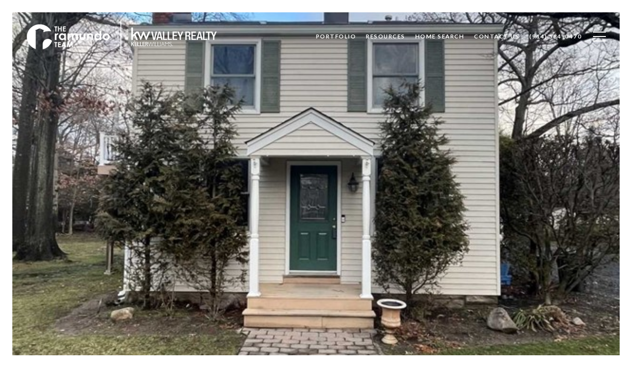

--- FILE ---
content_type: text/html; charset=utf-8
request_url: https://bss.luxurypresence.com/buttons/googleOneTap?companyId=332795f2-60cf-491c-a0e1-abbb2e38d235&websiteId=2a905040-cc33-4e5d-bfe0-e196cc294442&pageId=46d12479-b10a-4891-80a3-b8b9ed98b953&sourceUrl=https%3A%2F%2Ftheramundoteam.com%2Fproperties%2F620-westwood-avenue-river-vale-nj-07675-24001702&pageMeta=%7B%22sourceResource%22%3A%22properties%22%2C%22pageElementId%22%3A%227b510f68-9b32-41af-af1f-36f024369d64%22%2C%22pageQueryVariables%22%3A%7B%22property%22%3A%7B%22id%22%3A%227b510f68-9b32-41af-af1f-36f024369d64%22%7D%2C%22properties%22%3A%7B%22relatedNeighborhoodPropertyId%22%3A%227b510f68-9b32-41af-af1f-36f024369d64%22%2C%22sort%22%3A%22salesPrice%22%7D%2C%22neighborhood%22%3A%7B%7D%2C%22pressReleases%22%3A%7B%22propertyId%22%3A%227b510f68-9b32-41af-af1f-36f024369d64%22%7D%7D%7D
body_size: 2874
content:
<style>
  html, body {margin: 0; padding: 0;}
</style>
<script src="https://accounts.google.com/gsi/client" async defer></script>
<script>
const parseURL = (url) => {
    const a = document.createElement('a');
    a.href = url;
    return a.origin;
}

const login = (token, provider, source)  => {
  const origin = (window.location != window.parent.location)
    ? parseURL(document.referrer)
    : window.location.origin;  
  const xhr = new XMLHttpRequest();
  xhr.responseType = 'json';
  xhr.onreadystatechange = function() {
    if (xhr.readyState === 4) {
      const response = xhr.response;
      const msg = {
        event: response.status,
        provider: provider,
        source: source,
        token: token
      }
      window.parent.postMessage(msg, origin);
    }
  }
  xhr.withCredentials = true;
  xhr.open('POST', `${origin}/api/v1/auth/login`, true);
  xhr.setRequestHeader("Content-Type", "application/json;charset=UTF-8");
  xhr.send(JSON.stringify({
    token,
    provider,
    source,
    websiteId: '2a905040-cc33-4e5d-bfe0-e196cc294442',
    companyId: '332795f2-60cf-491c-a0e1-abbb2e38d235',
    pageId: '46d12479-b10a-4891-80a3-b8b9ed98b953',
    sourceUrl: 'https://theramundoteam.com/properties/620-westwood-avenue-river-vale-nj-07675-24001702',
    pageMeta: '{"sourceResource":"properties","pageElementId":"7b510f68-9b32-41af-af1f-36f024369d64","pageQueryVariables":{"property":{"id":"7b510f68-9b32-41af-af1f-36f024369d64"},"properties":{"relatedNeighborhoodPropertyId":"7b510f68-9b32-41af-af1f-36f024369d64","sort":"salesPrice"},"neighborhood":{},"pressReleases":{"propertyId":"7b510f68-9b32-41af-af1f-36f024369d64"}}}',
    utm: '',
    referrer: ''
  }));
}

function getExpirationCookie(expiresInMiliseconds) {
  const tomorrow  = new Date(Date.now() + expiresInMiliseconds); // The Date object returns today's timestamp
  return `theramundoteam.com-SID=true; expires=${tomorrow.toUTCString()}; path=/; Secure; SameSite=None`;
}

function handleCredentialResponse(response) {
  document.cookie = getExpirationCookie(24 * 60 * 60 * 1000); // 1 day
  login(response.credential, 'GOOGLE', 'GOOGLE_SIGN_ON');
}

function handleClose() {
  const msg = {
    event: 'cancel',
    provider: 'GOOGLE',
    source: 'GOOGLE_SIGN_ON'
  }
  const origin = (window.location != window.parent.location)
    ? parseURL(document.referrer)
    : window.location.origin;
  window.parent.postMessage(msg, origin);
  document.cookie = getExpirationCookie(2 * 60 * 60 * 1000); // 2 hours
}

</script>
<div id="g_id_onload"
  data-client_id="673515100752-7s6f6j0qab4skl22cjpp7eirb2rjmfcg.apps.googleusercontent.com"
  data-callback="handleCredentialResponse"
  data-intermediate_iframe_close_callback="handleClose"
  data-state_cookie_domain = "theramundoteam.com"
  data-allowed_parent_origin="https://theramundoteam.com"
  data-skip_prompt_cookie="theramundoteam.com-SID"
  data-cancel_on_tap_outside="false"
></div>